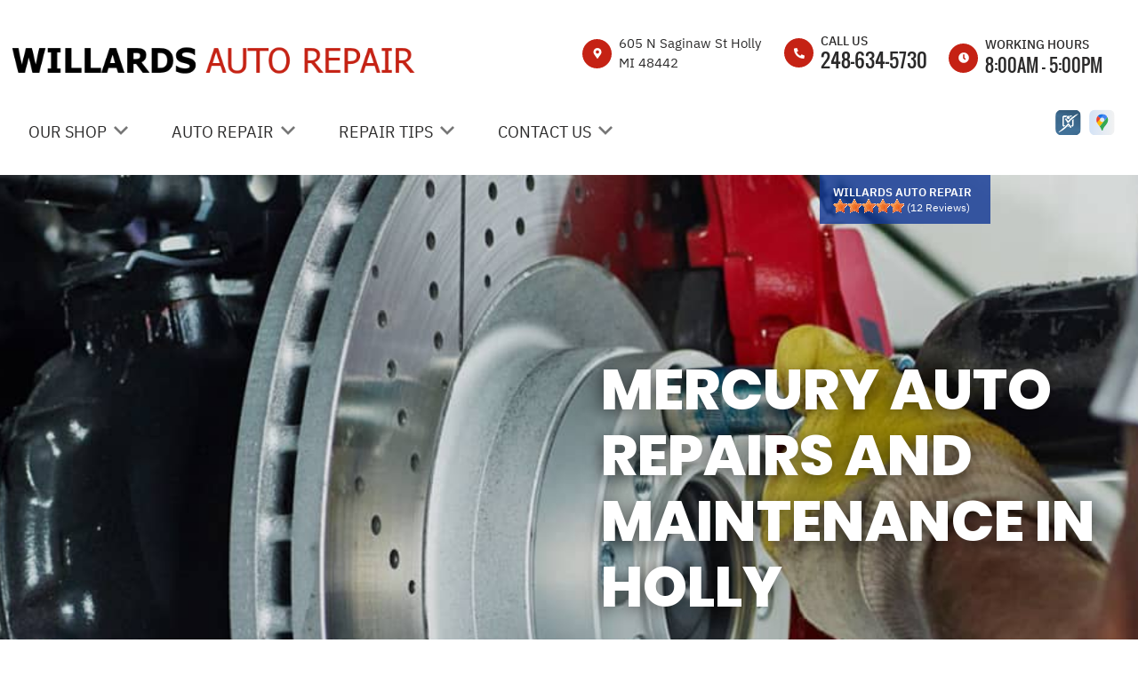

--- FILE ---
content_type: text/html; charset=UTF-8
request_url: https://www.wilkinsonautorepair.com/Holly-mercury-repairs.html
body_size: 49906
content:
<!DOCTYPE html>
<html lang="en">
	<head>

 		<meta charset="utf-8">
	<meta name="viewport" content="width=device-width, initial-scale=1.0">

	<title>Mercury Auto Repair in Holly | Willards Auto Repair</title>
 	<meta http-equiv="Content-type" content="text/html; charset=utf-8" />
 	<meta name="geo.position" content="42.7984231; -83.6287947"/>
 	<meta name="geo.placename" content="Holly, MI"/>
 	<meta name="geo.region" content="US-MI" />
 	<meta name="ICBM" content="42.7984231,-83.6287947" />
 	<meta name="Description" content="Whether it's a Grand Marquis or a Mountaineer, our team provides trusted Mercury repairs using proven techniques and quality replacement parts.

"/>
 	<meta name="viewport" content="width=device-width, initial-scale=1.0">
 	<link rel="shortcut icon" type="image/x-icon" href="images/favicon.ico" />
 	<meta charset="utf-8" />
 	<meta name="thumbnail" content="https://www.wilkinsonautorepair.com/custom/lobby_pg.png" />         <meta property="og:image" content="https://www.wilkinsonautorepair.com/custom/lobby_pg.png" />
 	<link rel="canonical" href="https://www.wilkinsonautorepair.com/Holly-mercury-repairs.html" />
 	
 
 		<link rel="stylesheet" href="https://cdn.repairshopwebsites.com/defaults/css/rateit.css" type="text/css" media="screen" />
	<link href="https://fonts.googleapis.com/css?family=Oswald:300,400,500,600,700&display=swap" rel="stylesheet">

	<!-- Vendor Styles -->
	<link rel="stylesheet" href="css/aos.css" />

	<!-- App Styles -->
	<link rel="stylesheet" href="https://cdn.repairshopwebsites.com/templates/65/css/css.css" />
	<link rel="stylesheet" href="https://cdn.repairshopwebsites.com/defaults/css/default.css" type="text/css" media="all" />


 	<style>
body { color: #2B2A2A; }
.small_notes { color: #2B2A2A; }
.fancy-wrapper h1 { color: #2B2A2A; }
#appointment h2 { color: #2B2A2A; }
#type_of_appointment_tbl { color: #2B2A2A; }
#survey_table th, #survey_table td { color: #2B2A2A; }

body { background: #FFFFFF; }


.footer { background-color: #111922;}
.footer__info .details__content { color: #FFFFFF !important;}

.detail-alt svg { fill: #C11304; }
.detail-alt .details__line { background-color: #C11304; }

.form-newsletter .form__title { color: #000000; }
.form-newsletter .form__underline { background-color: #0C3592; }
.form-newsletter .form__btn { background-color: #C11304; color: #FFFFFF; }

.section-map .section__title { color: #000000; }
.map_underline { background-color: #113796 !important; }
.section-map .section__actions ul { background-color: #FFFFFF; }
.section-map .section__actions a:hover {
      background-color: #C11304;
      color: #FFFFFF; }

.section-testimonials { background-color: #133B99; }
.section-testimonials .section__title h2 { color: #FFFFFF; }
.section-testimonials .section__underline { background-color: #FFFFFF; }
.section-testimonials .section__btn { color: #FFFFFF !important; background-color: #C11304 !important; }
.section-testimonials .section__btn:hover { color: #FFFFFF !important; background-color: #113796 !important; }

service { border: 1px solid #BFBFBF;}
.service p { color: #000000;}
.section-services .section__title h2 { color: #000000; }
.section-services .section__underlined { background-color: #0C3592; color: #0C3592; }

.hero .hero__title {
    color: #FFFFFF;
}
.hero__actions .btn { color: #FFFFFF !important; background-color: #C11304 !important; }
.hero__actions .btn:hover { color: #FFFFFF !important; background-color: #113796 !important; }

.section-coupons { background-color: #F7F5F5 !important; }
.coupon1 .coupon__background-primary { background-color: #113796 !important; }
.coupon1 .coupon__background-secondary { background-color: #34529E !important; }
.coupon1 .coupon__title { color: #FFFFFF !important; }
.coupon1 .coupon__entry { color: #FFFFFF !important; }

.coupon1 .coupon__actions .btn { border: 2px solid #FFFFFF !important; color: #FFFFFF !important;
 }





.coupon2 .coupon__background-primary { background-color: #383838 !important; }
.coupon2 .coupon__background-secondary { background-color: #535353 !important; }
.coupon2 .coupon__title { color: #FFFFFF; }
.coupon2 .coupon__entry { color: #FFFFFF; }


.coupon2 .coupon__actions .btn { border: 2px solid #FFFFFF !important; color: #FFFFFF !important;
 }


.detail .detail__image {
 background-color: #C52214 !important;
}

.list-logos-alt svg {
 fill: #C52214 !important;
 color: #C52214 !important;

}

.detail svg {
    fill: #FFFFFF;
}

.sub {
    background-color: #C52214;
}

.sub a:hover {
    color: #FFFFFF;
    background-color: #113796;
}

.has-dd a:hover {
    
    color: #FFFFFF !important;
}

.sub a {
    color: #FFFFFF ;
}

.nav .has-dd.is-active {
    background-color: #C52214;
    color: #FFFFFF; }
.nav .has-dd.is-active .dropdown__bridge {
    background-color: #C52214; }
.nav .has-dd.is-active .sub {
    background-color: #C52214; }

.nav > ul > li:hover {
      background-color:  #C52214;
      color: #FFFFFF !important; }

.dropdown--hours {
  color: #FFFFFF;
  background-color:  #C52214;
}
.details .details__item--dropdown:focus, .details .details__item--dropdown:hover {
    border: 2px solid #C52214;}
.dropdown .dropdown--hours {background-color:  #C52214}

.view_all_cta_btn {
    background-color: #C11304;
    color: #FFFFFF ;
}

.view_all_cta_btn:hover {
    background-color: #113796;
    color: #FFFFFF ;
}


.about_title { color: #000000 !important; }

.about_underline { background-color: #0C3592 !important; }

.section-about .section__body p{
    color: #000000;
}

.section-about .section__body h1{
    color: #000000;
}

.about_button {
    background-color: #C11304;
    color: #FFFFFF ;
}

.about_button:hover {
    background-color: #113796;
    color: #FFFFFF ;
}

.testimonials__item { color: #FFFFFF !important; }

.news_title { color: #000000 !important; }

.news_underline { background-color: #0C3592 !important; }

.news_button {
    background-color: #C11304;
    color: #FFFFFF ;
}

.news_button:hover {
    background-color: #113796;
    color: #FFFFFF ;
}

.partners_title { color: #000000 !important; }

.partners_underline { background-color: #0C3592 !important; }

a:hover {
    color: #113796; 
}

.review {
    background-color: rgba(17,55,150, 0.8);
}

.sub a:after {
      background-color: #C11304;
}

.breadcrumbs { color: #000000; }

.breadcrumbs a:hover { color: [COLOR_BREACRUMBS_HOVER] !important; }

.hero__content p { color: #FFFFFF !important; }

.hero__subtitle {color: #FFFFFF !important;}

@media (max-width: 767px)
.nav-location {
    display: none !important; 
}


.has-dd svg {fill: #777777}
.has-dd svg:hover {fill: #FFFFFF !important;}

.has-dd.is-visible {
    background-color: #C52214;
    color: #FFFFFF; }


.nav .has-dd:hover svg { fill: #FFFFFF !important;
}
@media (max-width: 767px), screen and (max-width: 812px) and (orientation: landscape) {
      .nav .has-dd.is-active svg { fill: #FFFFFF !important;} }
.nav .has-dd.is-visible svg { fill: #FFFFFF !important;}


.header__foot strong { color: #000000 !important;}
.list-logos-alt li { border: 2px solid #000000;}
.header__bar p {color: #000000;}


.footer_nav {color: #FFFFFF !important;}

.footer {color: #FFFFFF !important;}

.footer_nav a:hover {color: #C11304 !important;}
.footer__content a:hover {color: #C11304 !important;}




.section-services {background-color: #FFFFFF !important;}

.section-about {background-color: #F7F5F5 !important;}

.section-articles {background-color: #FFFFFF !important;}

.section-map {background-color: #FFFFFF !important;}

.header {background-color: #FFFFFF !important;}

.section-brands {background-color: #F7F5F5;}

@media (max-width: 767px), screen and (max-width: 812px) and (orientation: landscape){
.header .header__actions {
    background-color: #0E3793;
    color: #FFFFFF;
}}



.btn-burger {
    background-color: #0E3793;
}

@media (max-width: 812px){
.btn-overlay span {
    color: #FFFFFF;
}}

@media (max-width: 812px){
.btn-overlay strong {
    color: #E69138;
}}

.header__actions {background-color:#FFFFFF;}

.copyright {background-color:#18212C; color:#FFFFFF;}

.copy_shell {background-color:#18212C; color:#FFFFFF;}

.content button, .content input, .content optgroup, .content select, .content textarea {
    color: #000000;
}

.nav { color: #2B2A2A;}

.header_table { color: #2B2A2A;}

@media (min-width: 812px){
.nav-highlight {
  background: #FFFFFF; 
  color: #2B2A2A;
  font-weight: 800; 
}

.nav-highlight:hover {
  background: #093191; 
  color: #FFFFFF !important;
}

.nav-highlight a:hover {
  color: #FFFFFF !important;
}

}

.cta a:hover { background: #C11304 !important; color: #FFFFFF !important; }






</style>
        <script src="https://code.jquery.com/jquery-3.1.1.min.js" integrity="sha256-hVVnYaiADRTO2PzUGmuLJr8BLUSjGIZsDYGmIJLv2b8=" crossorigin="anonymous"></script>	


<script src="js/functions.js" defer></script>

<script src="js/dropdown.js" defer></script>

<script type="text/javascript" src="https://cdn.repairshopwebsites.com/defaults/js/jquery.rateit.js" defer></script>













<script type="application/ld+json"> { "@context" : "http://schema.org", "@type" : "AutoRepair", "name" : "Willards Auto Repair", "description" : "Willards Auto Repair | Expert Auto Repair Services in Holly, MI. Call Today 248-634-5730 or drop by 605 N Saginaw St", "url" : "https://www.wilkinsonautorepair.com", "id" : "https://www.wilkinsonautorepair.com/", "image" : "https://www.wilkinsonautorepair.com/custom/logo.png", "priceRange" : "$", "address" : { "@type": "PostalAddress", "streetAddress": "605 N Saginaw St", "addressLocality": "Holly", "addressRegion": "MI", "postalCode": "48442", "addressCountry": "US"}, "geo" : { "@type": "GeoCoordinates", "latitude": "42.7984231", "longitude": "-83.6287947"}, "telephone" : "248-634-5730", "openingHours": [ "Mo 08:00-17:00", "Tu 08:00-17:00", "We 08:00-17:00", "Th 08:00-17:00", "Fr 08:00-17:00", "Sa 00:00-00:00", "Su 00:00-00:00"], "areaServed" : ["Holly", "Fenton", "Fenton", "Grand Blanc", "Clarkston", "Davisburg", "Linden", "Burton"], "sameAs" : ["http://www.surecritic.com/reviews/wilkinson-auto-repair?nhd=1","https://www.google.com/maps/place/Wilkinson+Auto+Repair/@42.7984344,-83.6287861,15z/data=!4m5!3m4!1s0x0:0x517abda7276a288!8m2!3d42.7984344!4d-83.6287861!6m1!1e1"], "aggregateRating" : {"@type": "AggregateRating", "ratingValue": "5.0",  "reviewCount": "12"},"review": [{"@type": "Review", "url": "https://www.wilkinsonautorepair.com/Fenton-testimonials.html","author": {"@type": "Person","name": "Kami and James" },"description": "Staff are knowledgeable, friendly, kind and helpful. We are glad our vehicles are fixed now. Thank you!", "inLanguage": "en", "reviewRating": { "@type": "Rating","worstRating": 1,"bestRating": 5,"ratingValue": 5.0}},{"@type": "Review", "url": "https://www.wilkinsonautorepair.com/Fenton-testimonials.html","author": {"@type": "Person","name": "Danielle C." },"description": "I brought my the Chevy traverse in because I was having a lot of issues my ABS light would not allow me to turn it on and I had an engine lights on. Wilkins and help me figure out that my alignment was off and my sensor was bad and that's why my ABS light was not working and they also found out that I had numerous other codes going on with my car they were very friendly and very helpful they even told me that when my engine light came back on to bring it back and they will check the codes again to help me figure out what's going on with my car. They worked with me and give me a great price for everything they did for me. Thank you", "inLanguage": "en", "reviewRating": { "@type": "Rating","worstRating": 1,"bestRating": 5,"ratingValue": 5.0}},{"@type": "Review", "url": "https://www.wilkinsonautorepair.com/Fenton-testimonials.html","author": {"@type": "Person","name": "Mark Puls" },"description": "I really want to thank the wonderful people at Wilkinson Auto repair for the great work they did on my car today. I was returning home to Alpena when my car broke down while driving north on I-75. My vehicle was towed to Wilkinson Auto Repair due to the proximity of where the vehicle broke down. I don't think I could have ended up in a better place! Despite it being a Friday afternoon, they quickly worked me in to their schedule. They diagnosed the problem as an alternator issue, and were able to a find replacement part quickly. They had me on the road back home within a couple of hours. Everyone working there was very kind and helpful. Thank you to all the wonderful people at Wilkinson Auto!", "inLanguage": "en", "reviewRating": { "@type": "Rating","worstRating": 1,"bestRating": 5,"ratingValue": 5.0}},{"@type": "Review", "url": "https://www.wilkinsonautorepair.com/Fenton-testimonials.html","author": {"@type": "Person","name": "Dale" },"description": "Transmission leaking, called for service Thursday, and Friday was repaired. Their service is awesome, folks are very personable, price is great. Well recommended for any repair you need on autos.", "inLanguage": "en", "reviewRating": { "@type": "Rating","worstRating": 1,"bestRating": 5,"ratingValue": 5.0}},{"@type": "Review", "url": "https://www.wilkinsonautorepair.com/Fenton-testimonials.html","author": {"@type": "Person","name": "Oliver, Billy and Yan" },"description": "We were traveling in our RV and the AC went out. The temperature was 100 degrees. The broken AC made loud noises. We were afraid to drive any further and get stranded in the middle of nowhere on Friday afternoon. We were very glad to find Wilkinson Auto shop and the mechanic helped us right away. He arranged to get our AC fixed in a few hours. We were back on the road with cool air and no noises. We are so happy with this auto service. Thank you so much!", "inLanguage": "en", "reviewRating": { "@type": "Rating","worstRating": 1,"bestRating": 5,"ratingValue": 5.0}},{"@type": "Review", "url": "https://www.wilkinsonautorepair.com/Fenton-testimonials.html","author": {"@type": "Person","name": "James Haggerty" },"description": "My son brought his car in thinking he needed braked replaced.  They could have told him most anything, or over sold him.\r\n\r\nThey did neither of that.  Didn't over diagnose or over sell, told him what the problem was, fixed it, and sent him on his way with a bill much much lower than he expected.\r\n\r\nI bring all my cars here, and have for years.  Service like that needs to be rewarded, in my opinion.", "inLanguage": "en", "reviewRating": { "@type": "Rating","worstRating": 1,"bestRating": 5,"ratingValue": 5.0}},{"@type": "Review", "url": "https://www.wilkinsonautorepair.com/Fenton-testimonials.html","author": {"@type": "Person","name": "Lisa Ferdon" },"description": "Had my father's car picked up for repairs after it was sitting for a year and a half. Was given a fair and honest quote of the work to be done. My father's car is running great. Very friendly and helpful on the phone. Would recommend your shop to anyone in need of repairs. A plus customer service!!!", "inLanguage": "en", "reviewRating": { "@type": "Rating","worstRating": 1,"bestRating": 5,"ratingValue": 5.0}},{"@type": "Review", "url": "https://www.wilkinsonautorepair.com/Fenton-testimonials.html","author": {"@type": "Person","name": "Anthony S." },"description": "Staff was clear, honest, kind, and prompt, as the vehicle was ready even before estimated time. the balance was less than quote. I feel safe and insured my vehicle was fixed with the best parts and quality service. In others words, I recommend Wilkinson's to anyone who doubts vehicle service and honesty. Additionally, they assisted me in getting the vehicle to their location. (Holly, MI.) Thanks guys.", "inLanguage": "en", "reviewRating": { "@type": "Rating","worstRating": 1,"bestRating": 5,"ratingValue": 5.0}},{"@type": "Review", "url": "https://www.wilkinsonautorepair.com/Fenton-testimonials.html","author": {"@type": "Person","name": "Dan" },"description": "They just keep my old Blazer chugging along! No start in zero degree weather. Brought in by tow. They were very busy with the extreme cold weather yet managed to get my vehicle, as well as others, out quickly. The work? The best! Jay did an outstanding job. A full tune up has it running like new! No small feat since it has 165,000 miles. Bert was more than amiable as always and kept a close eye on all activities. Hats off to Wilkinson!", "inLanguage": "en", "reviewRating": { "@type": "Rating","worstRating": 1,"bestRating": 5,"ratingValue": 5.0}},{"@type": "Review", "url": "https://www.wilkinsonautorepair.com/Fenton-testimonials.html","author": {"@type": "Person","name": "Marilyn" },"description": "Thank you to Chris Wilkinson and the whole team at Wilkinson's, my car is running better than ever. They are real mechanics, they do great work at a fair price.", "inLanguage": "en", "reviewRating": { "@type": "Rating","worstRating": 1,"bestRating": 5,"ratingValue": 5.0}},{"@type": "Review", "url": "https://www.wilkinsonautorepair.com/Fenton-testimonials.html","author": {"@type": "Person","name": "Kirk" },"description": "The most personable and high quality auto service I have ever had. They are honest and do great work at a fair price. They are a true asset to the community.", "inLanguage": "en", "reviewRating": { "@type": "Rating","worstRating": 1,"bestRating": 5,"ratingValue": 5.0}},{"@type": "Review", "url": "https://www.wilkinsonautorepair.com/Fenton-testimonials.html","author": {"@type": "Person","name": "Doug" },"description": "Honest and trust worthy. They do a great job on all 3 of my vehicles. Any problems I have had they are able to repair. I recommend them to all my friends.", "inLanguage": "en", "reviewRating": { "@type": "Rating","worstRating": 1,"bestRating": 5,"ratingValue": 5.0}}]} </script>

</head>

<body>

	<div class="wrapper">
    <script type="text/javascript">
      const pageName = 'services';
    </script>

    <a href="#content" class="skip">
      <span>Skip to main content</span>
    </a>
    

<header class="header">
  <div class="shell">


    <div class="header__inner">

                        <div class="header__bar">
				<p>Best Auto Repair, Holly</p>
			</div><!-- /.header__bar -->



      <div class="header__content">



        <div class="header__info">



          <div class="details">

<table id="details_table"><tr><td>


      <div class="header__logo" style='width:75%'>
        <a href="index.php" class="logo">
          <img src="custom/logo.png" alt="Brand logo">
        </a>
      </div><!-- /.header__logo -->
</td><td>

            <span class="details__space"></span>
<table class="header_table">
          <tr><td class='header_table_row'>

            <div class="details__item details__order-1">
              <div class="detail">
                <div class="detail__image">
                  <svg aria-hidden="true" focusable="false" data-prefix="fas" data-icon="map-marker-alt" class="svg-inline--fa fa-map-marker-alt fa-w-12" xmlns="http://www.w3.org/2000/svg" viewBox="0 0 384 512"><path fill="" d="M172.268 501.67C26.97 291.031 0 269.413 0 192 0 85.961 85.961 0 192 0s192 85.961 192 192c0 77.413-26.97 99.031-172.268 309.67-9.535 13.774-29.93 13.773-39.464 0zM192 272c44.183 0 80-35.817 80-80s-35.817-80-80-80-80 35.817-80 80 35.817 80 80 80z"></path></svg>
                </div><!-- /.detail__image -->

                <div class="detail__content">
                  <address>
                    <span>605 N Saginaw St Holly<br></span>
                    MI 48442
                  </address>
                </div><!-- /.detail__content -->
              </div><!-- /.detail -->
            </div><!-- /.details__item -->

</td><td class='header_table_row'>

 <div class="details__item details__order-2">
              <div class="detail">
                <div class="detail__image">
                  <svg aria-hidden="true" focusable="false" data-prefix="fas" data-icon="phone-alt" class="svg-inline--fa fa-phone-alt fa-w-16" role="img" xmlns="http://www.w3.org/2000/svg" viewBox="0 0 512 512"><path fill="" d="M497.39 361.8l-112-48a24 24 0 0 0-28 6.9l-49.6 60.6A370.66 370.66 0 0 1 130.6 204.11l60.6-49.6a23.94 23.94 0 0 0 6.9-28l-48-112A24.16 24.16 0 0 0 122.6.61l-104 24A24 24 0 0 0 0 48c0 256.5 207.9 464 464 464a24 24 0 0 0 23.4-18.6l24-104a24.29 24.29 0 0 0-14.01-27.6z"></path></svg>
                </div><!-- /.detail__image -->

                <div class="detail__content">
                  <p>Call Us</p>
                  
                  <a href = "tel:2486345730">248-634-5730</a>
                </div><!-- /.detail__content -->
              </div><!-- /.detail -->
            </div><!-- /.details__item -->

</td>
<td class="location_time_col">

<div class="details__item details__order-3 js-dropdown-focus details__item--dropdown" tabindex="0">
              <div class="detail detail--flexed">
                <div class="detail__image">
                  <svg aria-hidden="true" focusable="false" data-prefix="fas" data-icon="clock" class="svg-inline--fa fa-clock fa-w-16" role="img" xmlns="http://www.w3.org/2000/svg" viewBox="0 0 512 512"><path fill="" d="M256,8C119,8,8,119,8,256S119,504,256,504,504,393,504,256,393,8,256,8Zm92.49,313h0l-20,25a16,16,0,0,1-22.49,2.5h0l-67-49.72a40,40,0,0,1-15-31.23V112a16,16,0,0,1,16-16h32a16,16,0,0,1,16,16V256l58,42.5A16,16,0,0,1,348.49,321Z"></path></svg>
                </div><!-- /.detail__image -->

                <div class="detail__content">
							

                  <p class="detail__time"><p>Working Hours</p><span class="hours__today detail__time"></span></p><!-- /.detail__time -->
                </div><!-- /.detail__content -->
              </div><!-- /.detail -->

              <div class="dropdown dropdown--hours">
                <span class="dropdown__bridge"></span>
                <ul>
									<li>
										<strong>Mon</strong>
										
										<span id="mon" >8:00AM - 5:00PM</span>
									</li>
									
									<li>
										<strong>Tue</strong>
										
										<span id="tue">8:00AM - 5:00PM</span>
									</li>
									
									<li>
										<strong>Wed</strong>
										
										<span id="wed">8:00AM - 5:00PM</span>
									</li>
									
									<li>
										<strong>Thu</strong>
										
										<span id="thur">8:00AM - 5:00PM</span>
									</li>
									
									<li>
										<strong>Fri</strong>
										
										<span id="fri">8:00AM - 5:00PM</span>
									</li>
									
									<li>
										<strong>Sat</strong>
										
										<span id="sat">Closed</span>
									</li>
									
									<li>
										<strong>Sun</strong>
										
										<span id="sun">Closed</span>
									</li>

<li><small><div style='text-align:center;'></div></small></li>
								</ul>

              </div><!-- /.dropdown -->
            </div><!-- /.details__item -->

</td>
</tr>


           

</table>


</td></tr></table>








          </div><!-- /.details --> 
        </div><!-- /.header__info -->
        <div class="header__actions">
          



<nav class="nav">
    <ul><li class = " has-dd"><a href = "Holly-auto-repairs.html">OUR SHOP</a>&nbsp;&nbsp;<svg version="1.1" id="ico-arrow" xmlns="http://www.w3.org/2000/svg" xmlns:xlink="http://www.w3.org/1999/xlink" x="0px" y="0px" width="16px" height="16px" viewBox="0 0 306 306" style="enable-background:new 0 0 306 306;" xml:space="preserve">
<g>
	<g id="keyboard-arrow-down">
		<polygon points="35.7,58.65 153,175.951 270.3,58.65 306,94.351 153,247.35 0,94.351 		"></polygon>
	</g>
</g>
</svg><div class = "sub"><ul><li><a href = "coupons.html" target = "new">COUPONS</a></li><li><a href = "Holly-auto-repair-shop-location.html">LOCATION</a></li><li><a href = "Holly-testimonials.html">REVIEWS</a></li><li><a href = "Holly-customer-service.html">CUSTOMER SERVICE</a></li></ul></div></li><li class = " has-dd"><a href = "Holly-auto-service-repair.html">AUTO REPAIR</a>&nbsp;&nbsp;<svg version="1.1" id="ico-arrow" xmlns="http://www.w3.org/2000/svg" xmlns:xlink="http://www.w3.org/1999/xlink" x="0px" y="0px" width="16px" height="16px" viewBox="0 0 306 306" style="enable-background:new 0 0 306 306;" xml:space="preserve">
<g>
	<g id="keyboard-arrow-down">
		<polygon points="35.7,58.65 153,175.951 270.3,58.65 306,94.351 153,247.35 0,94.351 		"></polygon>
	</g>
</g>
</svg><div class = "sub"><ul><li><a href = "Holly-auto-service-repair.html">REPAIR SERVICES</a></li><li><a href = "guarantee.html">GUARANTEES</a></li></ul></div></li><li class = " has-dd"><a href = "Holly-auto-repair-shop.php">REPAIR TIPS</a>&nbsp;&nbsp;<svg version="1.1" id="ico-arrow" xmlns="http://www.w3.org/2000/svg" xmlns:xlink="http://www.w3.org/1999/xlink" x="0px" y="0px" width="16px" height="16px" viewBox="0 0 306 306" style="enable-background:new 0 0 306 306;" xml:space="preserve">
<g>
	<g id="keyboard-arrow-down">
		<polygon points="35.7,58.65 153,175.951 270.3,58.65 306,94.351 153,247.35 0,94.351 		"></polygon>
	</g>
</g>
</svg><div class = "sub"><ul><li><a href = "Holly-auto-repair-shop.php">CONTACT US</a></li><li><a href = "Holly-broken-car.html">IS MY CAR BROKEN?</a></li><li><a href = "Holly-general-maintenance.html">GENERAL MAINTENANCE</a></li><li><a href = "Holly-helpful-info.html">COST SAVING TIPS</a></li><li><a href = "Holly-gas-price-calculator.php">TRADE IN A GAS GUZZLER</a></li></ul></div></li><li class = " has-dd"><a href = "Holly-auto-repair-shop.php">CONTACT US</a>&nbsp;&nbsp;<svg version="1.1" id="ico-arrow" xmlns="http://www.w3.org/2000/svg" xmlns:xlink="http://www.w3.org/1999/xlink" x="0px" y="0px" width="16px" height="16px" viewBox="0 0 306 306" style="enable-background:new 0 0 306 306;" xml:space="preserve">
<g>
	<g id="keyboard-arrow-down">
		<polygon points="35.7,58.65 153,175.951 270.3,58.65 306,94.351 153,247.35 0,94.351 		"></polygon>
	</g>
</g>
</svg><div class = "sub"><ul><li><a href = "Holly-auto-repair-shop.php">CONTACT US</a></li><li><a href = "defaults/files/DrivabilityForm.pdf" target = "new">DROP-OFF FORM</a></li><li><a href = "Holly-auto-repair-shop-location.html">LOCATION</a></li></ul></div></li></ul>
    <div class = "nav-location">
<p><b>Willards Auto Repair</b><br>
<a href = "https://maps.google.com/maps?q=605 N Saginaw St Holly MI, 48442" target = "new">605 N Saginaw St<br>
Holly, MI 48442</a><br>
<a href = "tel:2486345730">248-634-5730</a>
</div>
</nav><!-- /.nav-header -->

            

          <div class="socials">
            <ul>
<li><a href = "http://www.surecritic.com/reviews/wilkinson-auto-repair?nhd=1" target='new'><img src = "https://cdn.repairshopwebsites.com/defaults/images/Surecritic.svg" alt = "SureCritic" border = "0"></a></li><li><a href = "https://www.google.com/maps/place/Wilkinson+Auto+Repair/@42.7984344,-83.6287861,15z/data=!4m5!3m4!1s0x0:0x517abda7276a288!8m2!3d42.7984344!4d-83.6287861!6m1!1e1" target='new'><img src = "https://cdn.repairshopwebsites.com/defaults/images/Google.svg" alt = "Google Business Profile" border = "0"></a></li>

            </ul>
          </div><!-- /.socials -->
        </div><!-- /.header__actions -->

<div class="header__foot visible-xs-block">
				<strong>CONTACT US</strong>

				<ul class="list-logos-alt">
					<li>
						<a href="Holly-auto-repair-shop-location.html">
							<svg class="ico-location">
					 			<use xlink:href="#ico-location"></use>
					 		</svg>
						</a>
					</li>

					<li>
						<a href="tel:248-634-5730" class = "lmc_main">
							<svg class="ico-phone-head" >
								<use xlink:href="#ico-phone-head"></use>
							</svg>
						</a>
					</li>

					<li>
						<a href="Holly-auto-repair-shop.php">
							<svg class="ico-envelope">
								<use xlink:href="#ico-envelope"></use>
							</svg>
						</a>
					</li>
				</ul><!-- /.list-logos-alt -->
			</div><!-- /.header__foot -->


      </div><!-- /.header__content -->
    </div><!-- /.header__inner -->


<a href='Holly-testimonials.html'>
<div class="header__review">
      <div class="review">
        <p>Willards Auto Repair</p>

        <div class="review__inner">

          <!-- Rateit review stars. This element gets filled by JS below -->  
          <div id='rateit_total'><div class='rateit' data-rateit-value='5.0' data-rateit-ispreset='true' data-rateit-readonly='true'><button id='rateit-reset-3' type='button' data-role='none' class='rateit-reset' aria-label='reset rating' aria-controls='rateit-range-3' style='display: none;'></button></div></div>

          <em id="review_avg">&nbsp;(<span id='review_total'>12</span> Reviews)</em>
        </div><!-- /.review__inner -->
      </div><!-- /.review -->
    </div><!-- /.header__reviews -->
</a>






    <a href="" class="btn-burger js-burger-trigger">
      <span></span>
    </a>
  </div><!-- /.shell -->
</header><!-- /.header -->


		


<div class="content" id="content">


      <div class="hero hero--services" style="background-image: url(images/hero-brake.jpg)">
        <div class="hero__inner">
          <div class="hero__content" data-aos="fade-out">
            <h1 class="hero__title">Mercury Auto Repairs and Maintenance in Holly</h1><!-- /.hero__title -->
      
          </div><!-- /.hero__content -->
        </div><!-- /.hero__inner -->
      </div><!-- /.hero -->

        <div class='main'><div class="shell"><br>

			<div class="breadcrumbs" >
				<div class="shell">
					<a href="index.php">WILLARDS AUTO REPAIR</a> > <a href = "Holly-auto-service-repair.html">Top Level Auto Repair & Maintenance Services</a> > <a href = "Holly-domestic-auto-repair.html">DOMESTIC CARS & TRUCKS</a> > <a href = "Holly-mercury-repairs.html">MERCURY</a><br>
				</div><!-- /.shell -->
			</div><!-- /.breadcrumbs -->

<h2>Come to Willards Auto Repair for Mercury Repair Services</h2> 

<p><b>Repair and maintenance for all Mercury make and models including:</b></p>

<p>
<ul>
<li>Mercury Marquis</li>
<li>Mercury Mariner</li>
<li>Mercury Milan</li>
</ul>
</p>

<p>Willards Auto Repair in Holly is ready with the regular maintenance and repair services you need to keep your Mercury performing well on the road. We are always quick to handle auto repair problems and ready to complete general maintenance such as oil changes.</p>

<p>Mercury was originally an entry-level luxury brand of the Ford Motor Company designed to combine affordability and reliability. While the brand has been discontinued, many Mercury vehicles remain on the road today. Just like Mercury, Willards Auto Repair combines affordability and reliability with affordable repairs and reliable maintenance that will keep your Mercury running for years to come.</p>

<p>Even with the Ford Motor Company's reputation for reliability your Mercury car will need to have regular maintenance and service completed. Depending on the model and year of a Mercury vehicle, problems with the transmission, AC and interior noise are not uncommon. At Willards Auto Repair we understand the intricacies and engineering standards of this classic American sedan. Bring your Mercury car by Willards Auto Repair today.</p>

<p>When you visit Willards Auto Repair our staff is ready and waiting to fix your Mercury vehicle and get you and your car back on the road quickly. Bring your Mercury to us for affordable, convenient, and hassle-free service. Willards Auto Repair prides itself on offering affordable and efficient repairs at top-notch quality. We are here to service all your Mercury needs so give us a call at <a href = "tel:2486345730">248-634-5730</a> or stop by our service center at 605 N Saginaw St in Holly, MI.</p>

<p>Discover More About Mercury Repair Services At Willards Auto Repair in Holly<br><br><a href="Holly-domestic-auto-repair.html" > Domestic Car Repair  </a></p>
        <br></div><!-- /.shell --></div><!-- /.main-->




      <section class="section-testimonials" data-aos="fade-up" style="background-image: url(images/hero-opacity.png)">
        <div class="section__inner">
          <div class="section__title">
            <h2>Reviews</h2>
      
            <span class="section__underline"></span>
          </div><!-- /.section__title -->
      
          <div class="section__inner-content">
            <div class="section__content">

              <div class="testimonials">
		             <table class='testimonial_table'><tr><td class='testimonial_col_1'>
   <div class="testimonials__item">
                  <div class="testimonial">
                    <div class="testimonial__title">
            
                      <h3>
                        <img src="images/quote.png" alt="Quote">
            
                        <img itemprop="image" class = "hidden-image" src="custom/logo.png" alt="reviewicon"/><meta itemprop="name" content="Willards Auto Repair"><meta itemprop="priceRange" content="$"><meta itemprop="telephone" content="248-634-5730"><a class="testimonialLink" href="Holly-auto-brakes.html">Brakes</a>, near <span itemprop="address"><a class="testimonialLink" href="index.php">Holly, MI</a></span><br>
                      </h3>
                    </div><!-- /.testimonial__title -->
            
                    <div class="testimonial__entry">
                      <p>Staff are knowledgeable, friendly, kind and helpful. We are glad our vehicles are fixed now. Thank you!</p>
                    </div><!-- /.testimonial__entry -->
            
                    <p class="testimonial__location"><span itemprop="author">Kami and James</span><meta itemprop="datePublished" content="2024-06-20">, 06/20/2024</p><!-- /.testimonial__location -->

							<ul class="list-stars">
								<li>									<div class="rateit" data-rateit-value="5.0" data-rateit-ispreset="true" data-rateit-readonly="true"></div>
								</li>								
							</ul><!-- /.list-stars -->
                  </div><!-- /.testimonial -->
                </div><!-- /.testimonials__item -->
</td><td class='testimonial_col_2'>
 <div class="testimonials__item">
                  <div class="testimonial">
                    <div class="testimonial__title">
            
                      <h3>
                        <img src="images/quote.png" alt="Quote">
            
                        <img itemprop="image" class = "hidden-image" src="custom/logo.png" alt="reviewicon"/><meta itemprop="name" content="Willards Auto Repair"><meta itemprop="priceRange" content="$"><meta itemprop="telephone" content="248-634-5730"><span itemprop="address"><a class="testimonialLink" href="Davisburg.html">Davisburg, MI</a></span>
                      </h3>
                    </div><!-- /.testimonial__title -->
            
                    <div class="testimonial__entry">
                      <p class='testimonial_p_2' >I brought my the Chevy traverse in because I was having a lot of issues my ABS light would not allow me to turn it on and I had an engine lights on. Wilkins and help me figure out that my alignment was off and my sensor was bad and that's why my ABS light was not working and they also found out that I had numerous other codes going on with my car they were very friendly and very helpful they even told me that when my engine light came back on to bring it back and they will check the codes again to help me figure out what's going on with my car. They worked with me and give me a great price for everything they did for me. Thank you</p>
                    </div><!-- /.testimonial__entry -->
            
                    <p class="testimonial__location"><span itemprop="author">Danielle C.</span><meta itemprop="datePublished" content="2021-08-05">, 08/05/2021</p><!-- /.testimonial__location -->

							<ul class="list-stars">
								<li>									<div class="rateit" data-rateit-value="5.0" data-rateit-ispreset="true" data-rateit-readonly="true"></div>
								</li>								
							</ul><!-- /.list-stars -->
                  </div><!-- /.testimonial -->
                </div><!-- /.testimonials__item -->

</td><td class='testimonial_col_3'>

 <div class="testimonials__item">
                  <div class="testimonial">
                    <div class="testimonial__title">
            
                      <h3>
                        <img src="images/quote.png" alt="Quote">
            
                        <img itemprop="image" class = "hidden-image" src="custom/logo.png" alt="reviewicon"/><meta itemprop="name" content="Willards Auto Repair"><meta itemprop="priceRange" content="$"><meta itemprop="telephone" content="248-634-5730">
                      </h3>
                    </div><!-- /.testimonial__title -->
            
                    <div class="testimonial__entry">
                      <p class='testimonial_p_3'>I really want to thank the wonderful people at Wilkinson Auto repair for the great work they did on my car today. I was returning home to Alpena when my car broke down while driving north on I-75. My vehicle was towed to Wilkinson Auto Repair due to the proximity of where the vehicle broke down. I don't think I could have ended up in a better place! Despite it being a Friday afternoon, they quickly worked me in to their schedule. They diagnosed the problem as an alternator issue, and were able to a find replacement part quickly. They had me on the road back home within a couple of hours. Everyone working there was very kind and helpful. Thank you to all the wonderful people at Wilkinson Auto!</p>
                    </div><!-- /.testimonial__entry -->
            
                    <p class="testimonial__location"><span itemprop="author">Mark Puls</span><meta itemprop="datePublished" content="2021-07-12">, 07/12/2021</p><!-- /.testimonial__location -->

							<ul class="list-stars">
								<li>									<div class="rateit" data-rateit-value="5.0" data-rateit-ispreset="true" data-rateit-readonly="true"></div>
								</li>								
							</ul><!-- /.list-stars -->
                  </div><!-- /.testimonial -->
                </div><!-- /.testimonials__item -->
</td></tr></table>



              </div><!-- /.testimonial -->







            </div><!-- /.section__content -->
      

          </div><!-- /.section__inner-content -->
      
          <div class="section__actions">
            <a href="Holly-testimonials.html" class="btn btn--red btn--red-small section__btn">View All Testimonials</a>
          </div><!-- /.section__actions -->
        </div><!-- /.section__inner -->
      </section><!-- /.section-testimonials -->

      <section class="section-brands" data-aos="fade-up">
        <div class="shell">
          <div class="section__head">
            <h2 class="section__title partners_title">Partners</h2><!-- /.section__title -->
      
            <span class="section__underline partners_underline"></span>
          </div><!-- /.section__head -->
      
          <div class="section__body">
            <div class="brands">
                                  <div class="brands__item">
                <div class="brand">
                  <a href = "http://www.acdelco.com" target='new'><img src = "https://cdn.repairshopwebsites.com/defaults/images/acdelco_sm.png" alt = "ACDelco" border = "0"></a>
                </div><!-- /.brand -->
              </div><!-- /.brands__item -->              <div class="brands__item">
                <div class="brand">
                  <a href = "https://www.carquest.com/" target='new'><img src = "https://cdn.repairshopwebsites.com/defaults/images/carquest_sm.png" alt = "CARQUEST" border = "0"></a>
                </div><!-- /.brand -->
              </div><!-- /.brands__item -->              <div class="brands__item">
                <div class="brand">
                  <a href = "http://www.federatedautoparts.com" target='new'><img src = "https://cdn.repairshopwebsites.com/defaults/images/federated_car_care.png" alt = "Federated Car Care" border = "0"></a>
                </div><!-- /.brand -->
              </div><!-- /.brands__item -->              <div class="brands__item">
                <div class="brand">
                  <a href = "http://www.techauto.com" target='new'><img src = "https://cdn.repairshopwebsites.com/defaults/images/logo_technet.gif" alt = "TECH-NET" border = "0"></a>
                </div><!-- /.brand -->
              </div><!-- /.brands__item -->
	                          <div class="brands__item">
                <div class="brand">
                  <a href="http://www.carcare.org/" target="new"><img src = "images/logo-carAware.gif" alt = "Car Care Aware" border = "0"></a>
                </div><!-- /.brand -->
              </div><!-- /.brands__item -->


            </div><!-- /.brands -->
          </div><!-- /.section__body -->
        </div><!-- /.shell -->
      </section><!-- /.section-brands -->



</div>

		<div class="btn-overlay">
			<a href="tel:248-634-5730" class="btn__content lmc_main">
				<strong>TAP TO CALL NOW</strong>

				<span class = "lmc_main">248-634-5730</span>
			</a>

			<a href="#" class="btn__close">X</a>
		</div>
<footer class="footer" data-aos="fade-up">
	<div class="shell">

  <div class="footer__inner">




<h3>Willards Auto Repair</h3>
      <div class="footer__content">
<div class="footer__info">
<div class = "footer-nav-links">
<ul>
<li><a href = "Holly-auto-service-repair.html">Auto Repair Services</a></li>
<li><a href = "coupons.html" >Maintenance Coupons</a></li>
</ul>
</div>




<div class = "footer-location-data">
				<ul>
<li><ul  class="list-icons">
<li>
						<p>605 N Saginaw St<br>Holly, MI 48442</p>
					</li>
					
					<li>
						

							<p><a href = "tel:2486345730">248-634-5730</a></p>
						
					</li>
</ul></li>
				</ul><!-- /.list-icons -->
</div>

<div class = "footer-content-statement">
Call today at <a href = "tel:2486345730">248-634-5730</a> or come by the shop at 605 N Saginaw St, Holly, MI, 48442. Ask any car or truck owner in Holly who they recommend. Chances are they will tell you Willards Auto Repair.
</div>


        </div><!-- /.footer__info -->
      </div><!-- /.footer__content -->

  </div><!-- /.footer__inner -->
    </div><!-- /.shell -->

<div class='copy_shell'>
  <div class="copyright" style='max-width:1200px'>


<p>Copyright @ <script type="text/javascript">var today=new Date(); document.write(today.getFullYear());</script><a href="http://www.repairshopwebsites.com" target="new"> Repair Shop Websites</a>. All Rights Reserved | View Our <a href="privacy-policy.html">Privacy Policy</a></p>      

<div class="footer__payments">
          
        
          <ul class="list-payments">
            <li><img src="https://cdn.repairshopwebsites.com/defaults/images/pay_financing.png" alt = "Financing Available"></li><li><img src="https://cdn.repairshopwebsites.com/defaults/images/pay_amex.png" alt = "American Express"></li><li><img src="https://cdn.repairshopwebsites.com/defaults/images/pay_cash.png" alt = "Cash"></li><li><img src="https://cdn.repairshopwebsites.com/defaults/images/pay_check.png" alt = "Check"></li><li><img src="https://cdn.repairshopwebsites.com/defaults/images/pay_debit_atm.png" alt = "Debit / ATM"></li><li><img src="https://cdn.repairshopwebsites.com/defaults/images/pay_discover.png" alt = "Discover Card"></li><li><img src="https://cdn.repairshopwebsites.com/defaults/images/pay_MC.png" alt = "Master Card"></li><li><img src="https://cdn.repairshopwebsites.com/defaults/images/pay_visa.png" alt = "Visa"></li>
          </ul><!-- /.list-payments -->
        </div><!-- /.payments -->
     
   
  </div><!-- /.copyright -->
</div>

</footer><!-- /.footer -->
 	<div class="svg-sprite hidden">
		<svg width="0" height="0" style="position:absolute">
<symbol viewBox="0 0 17 24" id="ico-location" xmlns="http://www.w3.org/2000/svg"><path d="M16.6 5.973a7.367 7.367 0 0 0-.4-.96A8.509 8.509 0 0 0 0 7.445V8.47c0 .042.015.426.037.618.307 2.39 2.246 4.928 3.693 7.317C5.287 18.966 6.904 21.483 8.505 24c.987-1.642 1.971-3.306 2.936-4.906.263-.47.568-.939.831-1.386.175-.3.511-.6.664-.875C14.493 14.06 17 11.265 17 8.513V7.381a8.318 8.318 0 0 0-.4-1.408zm-8.145 5.141a3.016 3.016 0 0 1-2.888-2.005 2.705 2.705 0 0 1-.081-.747v-.661A2.829 2.829 0 0 1 8.55 4.97a3.064 3.064 0 0 1 3.112 3.073 3.145 3.145 0 0 1-3.209 3.071z"/></symbol>
<symbol viewBox="0 0 19.224 25.643" id="ico-location-alt" xmlns="http://www.w3.org/2000/svg"><path d="M1.909 15.253a9.716 9.716 0 0 1 .9-12.622 10.1 10.1 0 0 1 13.6 0 9.718 9.718 0 0 1 .893 12.636L9.609 25.643zM3.524 3.292a8.777 8.777 0 0 0-.8 11.413l6.887 9.292 6.878-9.276a8.783 8.783 0 0 0-.788-11.429 9.045 9.045 0 0 0-12.177 0zm2.667 5.606a3.517 3.517 0 1 1 3.51 3.278 3.4 3.4 0 0 1-3.508-3.278zm1 0a2.513 2.513 0 1 0 2.508-2.342 2.433 2.433 0 0 0-2.504 2.342z" fill="#fff" opacity=".8"/></symbol><symbol viewBox="0 0 19.155 20.268" id="ico-person" xmlns="http://www.w3.org/2000/svg"><path d="M0 20.268c0-4.7 4.288-8.516 9.577-8.516s9.578 3.813 9.578 8.516zM4.3 4.7a5.316 5.316 0 1 1 5.279 4.7 5.015 5.015 0 0 1-5.277-4.7z" fill="#fff"/></symbol>
<symbol viewBox="0 0 19 18" id="ico-phone-head" xmlns="http://www.w3.org/2000/svg"><path d="M18.99 14.202a.843.843 0 0 1-.282.761l-2.675 2.518a1.5 1.5 0 0 1-.473.324 2 2 0 0 1-.573.171c-.013 0-.054 0-.121.01a2.6 2.6 0 0 1-.261.01 9.3 9.3 0 0 1-3.329-.735 17.854 17.854 0 0 1-2.806-1.458 20.743 20.743 0 0 1-3.339-2.67 21.22 21.22 0 0 1-2.333-2.517A17.832 17.832 0 0 1 1.31 8.395a11.681 11.681 0 0 1-.845-1.849 9.417 9.417 0 0 1-.382-1.43 4.478 4.478 0 0 1-.081-.944c.013-.229.02-.357.02-.382a1.8 1.8 0 0 1 .181-.544 1.434 1.434 0 0 1 .342-.448L3.22.262a.909.909 0 0 1 .644-.267.774.774 0 0 1 .463.144 1.346 1.346 0 0 1 .342.353l2.152 3.87a.886.886 0 0 1 .1.668 1.174 1.174 0 0 1-.342.61l-.986.934a.317.317 0 0 0-.07.124.46.46 0 0 0-.03.144 3.348 3.348 0 0 0 .362.916 8.424 8.424 0 0 0 .744 1.116 12.744 12.744 0 0 0 1.428 1.515 13.072 13.072 0 0 0 1.609 1.363 9.213 9.213 0 0 0 1.177.714 3.174 3.174 0 0 0 .724.277l.251.048a.506.506 0 0 0 .131-.028.348.348 0 0 0 .131-.067l1.146-1.106a1.275 1.275 0 0 1 .845-.305 1.092 1.092 0 0 1 .543.115h.02l3.882 2.174a.965.965 0 0 1 .504.628z" fill="currentColor"/></symbol>
<symbol viewBox="0 0 22 21.999" id="ico-clock" xmlns="http://www.w3.org/2000/svg"><path d="M11 .001a11 11 0 1 0 11 11 11 11 0 0 0-11-11zm4.755 13.091H11a.761.761 0 0 1-.761-.76V4.564a.761.761 0 0 1 1.521 0v7.006h3.995a.761.761 0 0 1 0 1.521z" fill="#fff"/></symbol>
<symbol viewBox="0 0 29.196 24.169" id="ico-quote" xmlns="http://www.w3.org/2000/svg"><path d="M22.376 24.164a7 7 0 0 1-5.676-2.826c-2.339-3.184-2.06-8.241-1.11-11.6C17.206 4.006 21.04.001 24.91.001a5.563 5.563 0 0 1 .721.047.771.771 0 0 1 .536.336.76.76 0 0 1 .1.622l-.7 2.5a.765.765 0 0 1-.625.547c-3.225.475-4.843 4.693-5.516 7.139a6.759 6.759 0 0 1 2.679-.544 7.8 7.8 0 0 1 2.138.308 6.8 6.8 0 0 1 4.083 3.179 6.638 6.638 0 0 1 .623 5.116 6.806 6.806 0 0 1-6.537 4.922.2.2 0 0 1-.036-.009zm-14.893 0a7 7 0 0 1-5.674-2.826c-2.339-3.184-2.06-8.241-1.11-11.6C2.315 4.006 6.149.001 10.019.001a5.564 5.564 0 0 1 .721.047.771.771 0 0 1 .536.336.76.76 0 0 1 .1.622l-.7 2.5a.765.765 0 0 1-.625.547c-3.225.475-4.843 4.693-5.518 7.139a6.774 6.774 0 0 1 2.681-.544 7.8 7.8 0 0 1 2.138.308 6.8 6.8 0 0 1 4.083 3.179 6.646 6.646 0 0 1 .623 5.116 6.806 6.806 0 0 1-6.538 4.922z" fill="#fff"/></symbol>
<symbol viewBox="0 0 12.822 22.43" id="ico-phone" xmlns="http://www.w3.org/2000/svg"><path d="M12.187.668a2.013 2.013 0 0 0-1.5-.668H2.139a2.013 2.013 0 0 0-1.5.668 2.209 2.209 0 0 0-.635 1.577v17.941a2.2 2.2 0 0 0 .635 1.577 2 2 0 0 0 1.5.667h8.548a2 2 0 0 0 1.5-.667 2.2 2.2 0 0 0 .634-1.577V2.245a2.209 2.209 0 0 0-.634-1.577zM5.075 2.245h2.671c.178 0 .267.094.267.281s-.089.28-.267.28H5.075q-.267 0-.267-.28c-.002-.187.089-.281.267-.281zm2.279 18.933a1.284 1.284 0 0 1-1.886 0 1.446 1.446 0 0 1 0-1.981 1.289 1.289 0 0 1 1.886 0 1.447 1.447 0 0 1 0 1.981zm3.865-3.794a.552.552 0 0 1-.159.395.5.5 0 0 1-.375.167H2.137a.5.5 0 0 1-.376-.167.553.553 0 0 1-.159-.395V5.049a.554.554 0 0 1 .159-.4.506.506 0 0 1 .376-.167h8.548a.506.506 0 0 1 .376.167.554.554 0 0 1 .158.4v12.335z" fill="#fff" opacity=".8"/></symbol>
<symbol viewBox="0 0 1000 1000" id="ico-envelope" xmlns="http://www.w3.org/2000/svg"><path d="M610.6 466.8c-29.8 20.1-59.6 40.1-89.5 60.3-8.6 5.7-23.1 5.7-31.8 0-34.1-22.6-68.1-45-102.3-67.6L29 796.8C41.1 809.2 57.9 817 76.5 817h846.7c16.2 0 30.5-6.5 42-16.1L610.6 466.8zM19 216.5c-5.7 9.7-9 20.7-9 32.6v501.4c0 6.6 2 12.6 3.8 18.6l347-327C246.8 367 132.8 291.7 19 216.5zm971 534V249.1c0-11.6-3.1-22.5-8.6-32.3-114.9 77.4-229.7 154.8-344.6 232.4l347.7 327.6c3.5-8.1 5.5-16.9 5.5-26.3zM81.7 182.9C222.9 276 363.9 368.8 505.3 462c138.1-93.2 276.5-186 414.6-279.1H81.7z"/></symbol>
</svg>


<svg version="1.1" id="ico-arrow" xmlns="http://www.w3.org/2000/svg" xmlns:xlink="http://www.w3.org/1999/xlink" x="0px" y="0px"
	 width="16px" height="16px" viewBox="0 0 306 306" style="enable-background:new 0 0 306 306;" xml:space="preserve">
<g>
	<g id="keyboard-arrow-down">
		<polygon points="35.7,58.65 153,175.951 270.3,58.65 306,94.351 153,247.35 0,94.351 		"/>
	</g>
</g>
<g>
</g>
<g>
</g>
<g>
</g>
<g>
</g>
<g>
</g>
<g>
</g>
<g>
</g>
<g>
</g>
<g>
</g>
<g>
</g>
<g>
</g>
<g>
</g>
<g>
</g>
<g>
</g>
<g>
</g>
</svg>
</div>



</body>
</html>

